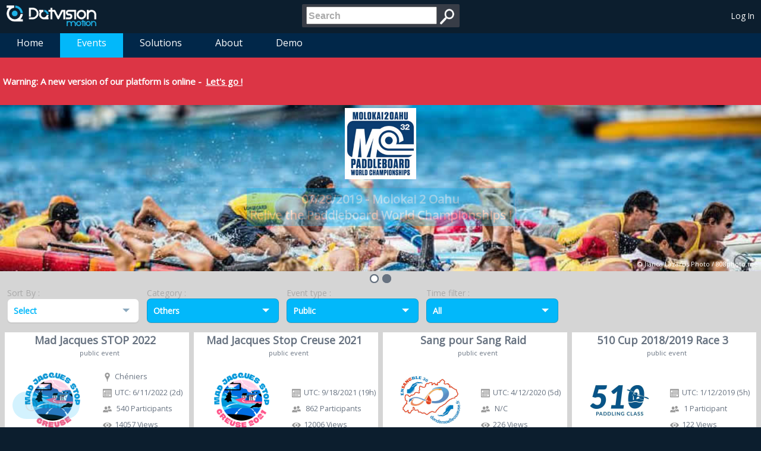

--- FILE ---
content_type: text/html; charset=utf-8
request_url: https://motion.dotvision.com/events?category=others&eventtype=public&datefilter=all
body_size: 11531
content:
<!DOCTYPE html>
<html>
<head prefix="og: http://ogp.me/ns# fb: http://ogp.me/ns/fb# fitness: http://ogp.me/ns/fitness# business: http://ogp.me/ns/business# profile: http://ogp.me/ns/profile#">
    <meta charset="utf-8" />
    <meta name="viewport" content="width=device-width" />

    <meta property="fb:app_id"          content="330432510395870" /> 
    <meta property="og:url"             content="https://motion.dotvision.com/events?category=others&amp;eventtype=public&amp;datefilter=all" /> 
    <meta property="og:type"            content="website" /> 
    <meta property="og:site_name"       content="DotVision Motion" />     
    <meta property="og:title"           content="DotVision Motion Events - DotVision Motion" />     
    <meta property="og:description"     content="Live Motion &amp; GPS solution for sporting events. Events" />
    
    <meta property="og:image"           content="https://mygeolive.blob.core.windows.net/mygeolive/portal/dotvision-motion-fb.jpg" />
    <meta property="og:image"           content="https://mygeolive.blob.core.windows.net/mygeolive/portal/dotvision-motion-logo.png" />

    <meta name="description"            content="Live Motion &amp; GPS solution for sporting events. Events" />
    <meta name="keywords"               content="mygeolive,geolive,live,sport,outdoor,gps,gsm,grps,satellite,spot,running,windsurf,tracker,balise,dotvision,ghost,motion,3g,4g,real,time,temps reel,direct,retransmission,event,evenement,geolocalisation,localisation,kitesurf,raid,aventure,rallye,ign" />
    <link rel="canonical" href="https://motion.dotvision.com/Events/Index" />

    <link href="/favicon.ico" rel="shortcut icon" type="image/x-icon" />
    <script>
        var imgError = function (image) {
            image.onerror = "";
            image.src = "/Images/mgl_no_img.png";
            return true;
        };
    </script>
        <script src="/Scripts/modernizr-2.8.3.js"></script>

            
    <link href="/Content/dropdown.css" rel="stylesheet"/>

    

            <title>DotVision Motion - Events</title>    
    <link href="/Content/menu.css" rel="stylesheet"/>

    <link href="/Content/site.css" rel="stylesheet"/>


    <!-- Start of dotvision-motion Zendesk Widget script -->
    <script>
/*<![CDATA[*/window.zEmbed||function(e,t){var n,o,d,i,s,a=[],r=document.createElement("iframe");window.zEmbed=function(){a.push(arguments)},window.zE=window.zE||window.zEmbed,r.src="javascript:false",r.title="",r.role="presentation",(r.frameElement||r).style.cssText="display: none",d=document.getElementsByTagName("script"),d=d[d.length-1],d.parentNode.insertBefore(r,d),i=r.contentWindow,s=i.document;try{o=s}catch(e){n=document.domain,r.src='javascript:var d=document.open();d.domain="'+n+'";void(0);',o=s}o.open()._l=function(){var e=this.createElement("script");n&&(this.domain=n),e.id="js-iframe-async",e.src="https://assets.zendesk.com/embeddable_framework/main.js",this.t=+new Date,this.zendeskHost="dotvision-motion.zendesk.com",this.zEQueue=a,this.body.appendChild(e)},o.write('<body onload="document._l();">'),o.close()}();
/*]]>*/</script>
    <!-- End of dotvision-motion Zendesk Widget script -->
</head>
<body>
    <header id="header" class="dackBlueBackground">
    <table>
        <tr>
            <td class="sideTD">
                <a id="logo" href="/"><img src="/Images/logo_blanc.png" alt="Home"/></a>
                <a id="logoMobile" href="/"><img src="/Images/logo_ball.png" alt="Home"/></a>
            </td>
            <td class="middleTD">
<form action="/Home/Search" method="post"><input id="query" name="query" placeholder="Search" title="Search" type="search" value="" /><input type="image" src="/Images/search.png" alt="Search" />
</form>            </td>
            <td class="sideTD alignRight" id="userPanel">
                
    <div class="responsiveDesktop">
        <a class="userName" href="/Home/Login?ReturnUrl=https%3A%2F%2Fmotion.dotvision.com%2Fevents%3Fcategory%3Dothers%26eventtype%3Dpublic%26datefilter%3Dall" id="loginLink">Log In</a>
    </div>
    <div class="responsiveMobile">
        <a href="/Home/Login?ReturnUrl=https%3A%2F%2Fmotion.dotvision.com%2Fevents%3Fcategory%3Dothers%26eventtype%3Dpublic%26datefilter%3Dall"><img width="36" height="36" src="/Images/mgl_login.png" /></a>
    </div>

            </td>
        </tr>
    </table>
</header>
    

<div style="overflow:auto; width:50px;">
</div>
<ul class="jetmenu blue">
    <li><a href="/">Home</a></li>    
    <li class="active"><a href="/Events">Events</a></li>
    <li>
        <a>Solutions</a>
        <ul class="dropdown bigJetmenu">
            <li><a href="/Solutions/Tracking">Tracking</a></li>
            <li><a href="/Solutions/Apps">Apps</a></li>
            <li><a href="/Solutions/ComingSoon">Coming soon</a></li>
        </ul>
    </li>
    
    
    
    <li>
        <a>About</a>
        <ul class="dropdown bigJetmenu">
            
            
            
            <li><a href="/About/Operator">WW Operator</a></li>
            <li><a href="https://help-motion.dotvision.com">Support</a></li>
            <li><a href="/About/Contact">Contact</a></li>
        </ul>
    </li>
    <li><a>Demo</a>
        <ul class="dropdown">
            <li><a href="http://live2.dotvision.com/live?guid=2ca9326b-e30d-4b74-8e9b-9f9166b2340a&amp;lang=en&amp;intro=true" target="_blank">Classic</a></li>
            <li><a href="http://live2.dotvision.com/live/virtualTour?guid=2ca9326b-e30d-4b74-8e9b-9f9166b2340a&amp;lang=en&amp;intro=false" target="_blank">3D</a></li>
            <li><a href="/Activities?eventId=1fb0d8ef-3a7f-4dae-8e3a-2501ebca594f&amp;deviceId=9570" target="_blank">Report</a></li>
        </ul>
    </li>
    <!-- 
        Show Admin Menu only if user can access admin
        <li class=""><a>Admin</a>
            <ul class="dropdown">               
            </ul>
        </li>
    -->
</ul>
    <div id="content" class="lightGrayBackground">


<div style="padding: 5px; font-size: 18px; background-color: #dc3545; margin-top: 0px;">
    <h5><b>Warning:</b> A new version of our platform is online - <a href="https://mymotion.dotvision.com/events" style="text-decoration: underline;">Let&#39;s go !</a></h5>
</div>

<div class="mgl-slider">    
                
                    <a href="/Events/Event/e98da6e2-40a0-4335-9f51-b7c2245bac4a" style="padding:0">
                
            <div id="slide2" class="mgl-slider-layer" style="display:none; background-image: url('https://mygeolive.blob.core.windows.net/mygeolive/portal/slider/images/molokai.jpg'); background-size: cover;background-repeat: no-repeat; position:relative; top: 0; left:0; height: 100%;">


                    
                        <div class="mgl-slider-caption" style="z-index:4; padding: 5px;text-align: center;">
                            <img src="https://mygeolive.blob.core.windows.net/mygeolive/portal/slider/images/m2ologo.jpg" width="120"/><br />
                            <div style="z-index:4; display: inline-block; background-color: #02B8FA;font-weight: bold;font-size: 20px;padding: 5px;margin-top: 11px;">07/28/2019 - Molokai 2 Oahu<br />Relive the Paddleboard World Championships !</div>
                        </div>             
                        <div class="copyright" style="z-index:4; display: block; position:absolute; bottom:0; right:0; text-align:right; font-size: 11px;padding: 5px;margin-top: -20px">&#169; Jianca Lazarus Photo / 808photo.me</div> 
                    
            </div> 
                    </a> 
                
                    <a href="/Events/Event/2acb3649-d190-4636-aef8-85b785d737a6" style="padding:0">
                
            <div id="slide3" class="mgl-slider-layer" style="display:none; background-image: url('https://mygeolive.blob.core.windows.net/mygeolive/portal/slider/images/rbe.jpg'); background-size: cover;background-repeat: no-repeat; position:relative; top: 0; left:0; height: 100%;">


                    
                        <div class="mgl-slider-caption" style="z-index:4; padding: 5px;text-align: center;">
                            <img src="https://mygeolive.blob.core.windows.net/clientbin/sessions/2acb3649d1904636aef885b785d737a6/Logo.jpg" width="120"/><br />
                            <div style="z-index:4; display: inline-block; background-color: #02B8FA;font-weight: bold;font-size: 20px;padding: 5px;margin-top: 11px;">07/06/2019 - Megeve<br />Relive the live GPS experience again !</div>
                        </div>             
                        <div class="copyright" style="z-index:4; display: block; position:absolute; bottom:0; right:0; text-align:right; font-size: 11px;padding: 5px;margin-top: -20px">&#169; Vincent Kronental / Red Bull Media Pool</div> 
                    
            </div> 
                    </a> 
</div> 
    <div class="mgl-slider-control"></div>




<div id="sortAndFilter" class="darkGrayColor">
    <table>
        <tr>
            <td>
                Sort By :                 
				<div id="dd1" class="wrapper-dropdown-3 " tabindex="1">
					<span>Select</span>
					<ul class="dropdown popup">
						    <li><a href="/events?sortorder=date&amp;category=others&amp;eventtype=public&amp;datefilter=all"><i class="icon-small"></i>Date</a></li>
						    <li><a href="/events?sortorder=name&amp;category=others&amp;eventtype=public&amp;datefilter=all"><i class="icon-small"></i>Name</a></li>
						    <li><a href="/events?sortorder=views&amp;category=others&amp;eventtype=public&amp;datefilter=all"><i class="icon-small"></i>Views</a></li>
					</ul>
				</div>
            </td>
            <td>  
                Category :              
				<div id="dd2" class="wrapper-dropdown-3 hasValue" tabindex="1">
					<span>Others</span>
					<ul class="dropdown popup">
						    <li><a href="/events?category=not%20used&amp;eventtype=public&amp;datefilter=all"><i class="icon-small"></i></a></li>
						    <li><a href="/events?category=watersports&amp;eventtype=public&amp;datefilter=all"><i class="icon-small"></i>Water Sports</a></li>
						    <li><a href="/events?category=wintersports&amp;eventtype=public&amp;datefilter=all"><i class="icon-small"></i>Winter Sports</a></li>
						    <li><a href="/events?category=motorsports&amp;eventtype=public&amp;datefilter=all"><i class="icon-small"></i>Motor Sports</a></li>
						    <li><a href="/events?category=trailrunning&amp;eventtype=public&amp;datefilter=all"><i class="icon-small"></i>Trail/Running</a></li>
						    <li><a href="/events?category=vttcycling&amp;eventtype=public&amp;datefilter=all"><i class="icon-small"></i>Cycling/Mountain Biking</a></li>
						    <li><a href="/events?category=raidadventures&amp;eventtype=public&amp;datefilter=all"><i class="icon-small"></i>Raids Adventures</a></li>
						    <li><a href="/events?category=others&amp;eventtype=public&amp;datefilter=all"><i class="icon-small"></i>Others</a></li>
						    <li><a href="/events?category=multisports&amp;eventtype=public&amp;datefilter=all"><i class="icon-small"></i>Multi-sports</a></li>
					</ul>
				</div>
            </td>
            <td>  
                Event type :       
				<div id="dd3" class="wrapper-dropdown-3 hasValue" tabindex="1">
					<span>Public</span>
					<ul class="dropdown popup">
						    <li><a href="/events?category=others&amp;eventtype=all&amp;datefilter=all"><i class="icon-small"></i>All</a></li>
						    <li><a href="/events?category=others&amp;eventtype=public&amp;datefilter=all"><i class="icon-small"></i>Public</a></li>
						    <li><a href="/events?category=others&amp;eventtype=featured&amp;datefilter=all"><i class="icon-small"></i>Featured</a></li>
					</ul>
				</div>
            </td>
            <td>  
                Time filter :       
				<div id="dd4" class="wrapper-dropdown-3 hasValue" tabindex="1">
					<span>All</span>
					<ul class="dropdown popup">
						    <li><a href="/events?category=others&amp;eventtype=public&amp;datefilter=all"><i class="icon-small"></i>All</a></li>
						    <li><a href="/events?category=others&amp;eventtype=public&amp;datefilter=lastmonth"><i class="icon-small"></i>Last month</a></li>
						    <li><a href="/events?category=others&amp;eventtype=public&amp;datefilter=sixmonth"><i class="icon-small"></i>Last 6 months</a></li>
						    <li><a href="/events?category=others&amp;eventtype=public&amp;datefilter=lastyear"><i class="icon-small"></i>Last year</a></li>
					</ul>
				</div>
            </td>
        </tr>
    </table>
</div>
<div class="filterResponsive">
    <table>
        <tr>
            <td>
                Sort By :                 
				<div id="dd1-r" class="wrapper-dropdown-3 " tabindex="1">
					<span>Select</span>
					<ul class="dropdown popup">
						    <li><a href="/events?sortorder=date&amp;category=others&amp;eventtype=public"><i class="icon-small"></i>Date</a></li>
						    <li><a href="/events?sortorder=name&amp;category=others&amp;eventtype=public"><i class="icon-small"></i>Name</a></li>
						    <li><a href="/events?sortorder=views&amp;category=others&amp;eventtype=public"><i class="icon-small"></i>Views</a></li>
					</ul>
				</div>
            </td>
        </tr>        
        <tr>
            <td>  
                Category :              
				<div id="dd2-r" class="wrapper-dropdown-3 hasValue" tabindex="1">
					<span>Others</span>
					<ul class="dropdown popup">
						    <li><a href="/events?category=not%20used&amp;eventtype=public"><i class="icon-small"></i></a></li>
						    <li><a href="/events?category=watersports&amp;eventtype=public"><i class="icon-small"></i>Water Sports</a></li>
						    <li><a href="/events?category=wintersports&amp;eventtype=public"><i class="icon-small"></i>Winter Sports</a></li>
						    <li><a href="/events?category=motorsports&amp;eventtype=public"><i class="icon-small"></i>Motor Sports</a></li>
						    <li><a href="/events?category=trailrunning&amp;eventtype=public"><i class="icon-small"></i>Trail/Running</a></li>
						    <li><a href="/events?category=vttcycling&amp;eventtype=public"><i class="icon-small"></i>Cycling/Mountain Biking</a></li>
						    <li><a href="/events?category=raidadventures&amp;eventtype=public"><i class="icon-small"></i>Raids Adventures</a></li>
						    <li><a href="/events?category=others&amp;eventtype=public"><i class="icon-small"></i>Others</a></li>
						    <li><a href="/events?category=multisports&amp;eventtype=public"><i class="icon-small"></i>Multi-sports</a></li>
					</ul>
				</div>
            </td>
        </tr>        
        <tr>
            <td>  
                Event type :       
				<div id="dd3-r" class="wrapper-dropdown-3 hasValue" tabindex="1">
					<span>Public</span>
					<ul class="dropdown popup">
						    <li><a href="/events?category=others&amp;eventtype=all"><i class="icon-small"></i>All</a></li>
						    <li><a href="/events?category=others&amp;eventtype=public"><i class="icon-small"></i>Public</a></li>
						    <li><a href="/events?category=others&amp;eventtype=featured"><i class="icon-small"></i>Featured</a></li>
					</ul>
				</div>
            </td>
        </tr>
        <tr>
            <td>  
                Time filter :       
				<div id="dd4-r" class="wrapper-dropdown-3 hasValue" tabindex="1">
					<span>All</span>
					<ul class="dropdown popup">
						    <li><a href="/events?category=others&amp;eventtype=public&amp;datefilter=All"><i class="icon-small"></i>All</a></li>
						    <li><a href="/events?category=others&amp;eventtype=public&amp;datefilter=Last%20month"><i class="icon-small"></i>Last month</a></li>
						    <li><a href="/events?category=others&amp;eventtype=public&amp;datefilter=Last%206%20months"><i class="icon-small"></i>Last 6 months</a></li>
						    <li><a href="/events?category=others&amp;eventtype=public&amp;datefilter=Last%20year"><i class="icon-small"></i>Last year</a></li>
					</ul>
				</div>
            </td>
        </tr>
    </table>
</div>


<div id="eventsList" class="MGLList">
        <div class="eventTile">
        <table class='MGLListElement EventListElement whiteBackground mediumGrayColor blueBackgroundHover whiteColorHover specialWhiteColorHover' itemscope itemtype="http://schema.org/SportsEvent">
    <tr>
        <td colspan='2' class='eventTitle mediumGrayColor specialWhiteColorHover'>
                <a class='mediumGrayColor specialWhiteColorHover' href='/Events/Event/83d7742c-a61f-4e6d-8217-6a1abd2866f1'><span itemprop="name">Mad Jacques STOP 2022</span></a>
        </td>
    </tr>                
    <tr>
        <td colspan='2' class='eventLegend'>public event</td>
    </tr>
<tr>
            <td rowspan='4' class='eventImg'><a class='mediumGrayColor whiteColorHover' href='/Events/Event/83d7742c-a61f-4e6d-8217-6a1abd2866f1'><img itemprop="image" src='https://mygeolive.blob.core.windows.net/clientbin/sessions/83d7742ca61f4e6d82176a1abd2866f1/Badge-MJS.png' onerror="imgError(this);" /></a></td>
        
            <td class='eventContent'>
                <img class='colorChange' src='/Images/place_g.png' /><span itemprop="location">Ch&#233;niers</span>
            </td>
    </tr>
    <tr>
        <td class='eventContent'>      
                <img class='colorChange' src='/Images/calendar_g.png'/><span>UTC: </span>6/11/2022 (2d)            <span itemprop="startDate" content="2022-06-11T04:00:00.0000000"></span>
                <span itemprop="endDate" content="2022-06-12T23:59:59.0000000"></span>
        </td>
    </tr>                

    <tr>
        <td class='eventContent'>
            <img class='colorChange' src='/Images/competitors_g.png' />
                540 Participants
        </td>
    </tr>

    <tr>
        <td class='eventContent'>
            <img class='colorChange' src='/Images/views_g.png' />14057 Views
        </td>
    </tr>
    <tr>
        <td colspan="2">
            <table class="actionRow">
                <tr>
                        <td class='actionCell specialBlueBackground'>
                            <div>
                                <b>
                                    <a class='specialBlueColor whiteColorHover linkEventName' href='http://live2.dotvision.com/live?guid=83d7742c-a61f-4e6d-8217-6a1abd2866f1&amp;lang=us&amp;intro=true' target="_blank">Replay</a>
                                </b>
                            </div>
                        </td>
                                                                <td class='actionCell specialBlueBackground'>
                            <div>
                                <b>
                                        <a class='specialBlueColor whiteColorHover' itemprop="url" href='/Events/Event/83d7742c-a61f-4e6d-8217-6a1abd2866f1'>Details</a>
                                </b>
                            </div>
                        </td>
                </tr>
            </table>
        </td>
    </tr>
</table>
    </div>
    <div class="eventTile">
        <table class='MGLListElement EventListElement whiteBackground mediumGrayColor blueBackgroundHover whiteColorHover specialWhiteColorHover' itemscope itemtype="http://schema.org/SportsEvent">
    <tr>
        <td colspan='2' class='eventTitle mediumGrayColor specialWhiteColorHover'>
                <a class='mediumGrayColor specialWhiteColorHover' href='/Events/Event/4e4a1107-24e6-4be1-82cf-aa68dc00407d'><span itemprop="name">Mad Jacques Stop Creuse 2021</span></a>
        </td>
    </tr>                
    <tr>
        <td colspan='2' class='eventLegend'>public event</td>
    </tr>
<tr>
            <td rowspan='4' class='eventImg'><a class='mediumGrayColor whiteColorHover' href='/Events/Event/4e4a1107-24e6-4be1-82cf-aa68dc00407d'><img itemprop="image" src='https://mygeolive.blob.core.windows.net/clientbin/sessions/4e4a110724e64be182cfaa68dc00407d/Logo.png' onerror="imgError(this);" /></a></td>
        
            <td class='emptyCell'> </td>
    </tr>
    <tr>
        <td class='eventContent'>      
                <img class='colorChange' src='/Images/calendar_g.png'/><span>UTC: </span>9/18/2021 (19h)            <span itemprop="startDate" content="2021-09-18T05:00:00.0000000"></span>
                <span itemprop="endDate" content="2021-09-18T23:59:59.0000000"></span>
        </td>
    </tr>                

    <tr>
        <td class='eventContent'>
            <img class='colorChange' src='/Images/competitors_g.png' />
                862 Participants
        </td>
    </tr>

    <tr>
        <td class='eventContent'>
            <img class='colorChange' src='/Images/views_g.png' />12006 Views
        </td>
    </tr>
    <tr>
        <td colspan="2">
            <table class="actionRow">
                <tr>
                        <td class='actionCell specialBlueBackground'>
                            <div>
                                <b>
                                    <a class='specialBlueColor whiteColorHover linkEventName' href='http://live2.dotvision.com/live?guid=4e4a1107-24e6-4be1-82cf-aa68dc00407d&amp;lang=us&amp;intro=true' target="_blank">Replay</a>
                                </b>
                            </div>
                        </td>
                                                                <td class='actionCell specialBlueBackground'>
                            <div>
                                <b>
                                        <a class='specialBlueColor whiteColorHover' itemprop="url" href='/Events/Event/4e4a1107-24e6-4be1-82cf-aa68dc00407d'>Details</a>
                                </b>
                            </div>
                        </td>
                </tr>
            </table>
        </td>
    </tr>
</table>
    </div>
    <div class="eventTile">
        <table class='MGLListElement EventListElement whiteBackground mediumGrayColor blueBackgroundHover whiteColorHover specialWhiteColorHover' itemscope itemtype="http://schema.org/SportsEvent">
    <tr>
        <td colspan='2' class='eventTitle mediumGrayColor specialWhiteColorHover'>
                <a class='mediumGrayColor specialWhiteColorHover' href='/Events/Event/b84ea2c6-ea81-4a2c-b605-6dd506a1fea4'><span itemprop="name">Sang pour Sang Raid</span></a>
        </td>
    </tr>                
    <tr>
        <td colspan='2' class='eventLegend'>public event</td>
    </tr>
<tr>
            <td rowspan='4' class='eventImg'><a class='mediumGrayColor whiteColorHover' href='/Events/Event/b84ea2c6-ea81-4a2c-b605-6dd506a1fea4'><img itemprop="image" src='https://mygeolive.blob.core.windows.net/clientbin/sessions/b84ea2c6ea814a2cb6056dd506a1fea4/g1548-34rougepng.jpg' onerror="imgError(this);" /></a></td>
        
            <td class='emptyCell'> </td>
    </tr>
    <tr>
        <td class='eventContent'>      
                <img class='colorChange' src='/Images/calendar_g.png'/><span>UTC: </span>4/12/2020 (5d)            <span itemprop="startDate" content="2020-04-12T06:00:00.0000000"></span>
                <span itemprop="endDate" content="2020-04-16T21:00:00.0000000"></span>
        </td>
    </tr>                

    <tr>
        <td class='eventContent'>
            <img class='colorChange' src='/Images/competitors_g.png' />
                N/C
        </td>
    </tr>

    <tr>
        <td class='eventContent'>
            <img class='colorChange' src='/Images/views_g.png' />226 Views
        </td>
    </tr>
    <tr>
        <td colspan="2">
            <table class="actionRow">
                <tr>
                        <td class='actionCell specialBlueBackground'>
                            <div>
                                <b>
                                    <a class='specialBlueColor whiteColorHover linkEventName' href='http://live2.dotvision.com/live?guid=b84ea2c6-ea81-4a2c-b605-6dd506a1fea4&amp;lang=us&amp;intro=true' target="_blank">Replay</a>
                                </b>
                            </div>
                        </td>
                                                                <td class='actionCell specialBlueBackground'>
                            <div>
                                <b>
                                        <a class='specialBlueColor whiteColorHover' itemprop="url" href='/Events/Event/b84ea2c6-ea81-4a2c-b605-6dd506a1fea4'>Details</a>
                                </b>
                            </div>
                        </td>
                </tr>
            </table>
        </td>
    </tr>
</table>
    </div>
    <div class="eventTile">
        <table class='MGLListElement EventListElement whiteBackground mediumGrayColor blueBackgroundHover whiteColorHover specialWhiteColorHover' itemscope itemtype="http://schema.org/SportsEvent">
    <tr>
        <td colspan='2' class='eventTitle mediumGrayColor specialWhiteColorHover'>
                <a class='mediumGrayColor specialWhiteColorHover' href='/Events/Event/4eb77ca0-b67f-4d2f-917f-a54fbc29d06c'><span itemprop="name">510 Cup 2018/2019 Race 3</span></a>
        </td>
    </tr>                
    <tr>
        <td colspan='2' class='eventLegend'>public event</td>
    </tr>
<tr>
            <td rowspan='4' class='eventImg'><a class='mediumGrayColor whiteColorHover' href='/Events/Event/4eb77ca0-b67f-4d2f-917f-a54fbc29d06c'><img itemprop="image" src='https://mygeolive.blob.core.windows.net/clientbin/sessions/4eb77ca0b67f4d2f917fa54fbc29d06c/27972898_1613162628777490_5828491596213716327_n[1].jpg' onerror="imgError(this);" /></a></td>
        
            <td class='emptyCell'> </td>
    </tr>
    <tr>
        <td class='eventContent'>      
                <img class='colorChange' src='/Images/calendar_g.png'/><span>UTC: </span>1/12/2019 (5h)            <span itemprop="startDate" content="2019-01-12T08:00:00.0000000"></span>
                <span itemprop="endDate" content="2019-01-12T13:00:00.0000000"></span>
        </td>
    </tr>                

    <tr>
        <td class='eventContent'>
            <img class='colorChange' src='/Images/competitors_g.png' />
                1 Participant
        </td>
    </tr>

    <tr>
        <td class='eventContent'>
            <img class='colorChange' src='/Images/views_g.png' />122 Views
        </td>
    </tr>
    <tr>
        <td colspan="2">
            <table class="actionRow">
                <tr>
                        <td class='actionCell specialBlueBackground'>
                            <div>
                                <b>
                                    <a class='specialBlueColor whiteColorHover linkEventName' href='http://live2.dotvision.com/live?guid=4eb77ca0-b67f-4d2f-917f-a54fbc29d06c&amp;lang=us&amp;intro=true' target="_blank">Replay</a>
                                </b>
                            </div>
                        </td>
                                                                <td class='actionCell specialBlueBackground'>
                            <div>
                                <b>
                                        <a class='specialBlueColor whiteColorHover' itemprop="url" href='/Events/Event/4eb77ca0-b67f-4d2f-917f-a54fbc29d06c'>Details</a>
                                </b>
                            </div>
                        </td>
                </tr>
            </table>
        </td>
    </tr>
</table>
    </div>
    <div class="eventTile">
        <table class='MGLListElement EventListElement whiteBackground mediumGrayColor blueBackgroundHover whiteColorHover specialWhiteColorHover' itemscope itemtype="http://schema.org/SportsEvent">
    <tr>
        <td colspan='2' class='eventTitle mediumGrayColor specialWhiteColorHover'>
                <a class='mediumGrayColor specialWhiteColorHover' href='/Events/Event/f7c366e1-f6c7-4c32-af21-841cf48b031e'><span itemprop="name">Trail Arclusaz @6000D</span></a>
        </td>
    </tr>                
    <tr>
        <td colspan='2' class='eventLegend'>public event</td>
    </tr>
<tr>
            <td rowspan='4' class='eventImg'><a class='mediumGrayColor whiteColorHover' href='/Events/Event/f7c366e1-f6c7-4c32-af21-841cf48b031e'><img itemprop="image" src='https://mygeolive.blob.core.windows.net/mygeolive/mgl-logo-blanc2.png' onerror="imgError(this);" /></a></td>
        
            <td class='eventContent'>
                <img class='colorChange' src='/Images/place_g.png' /><span itemprop="location">Saint-Pierre-d&#39;Albigny</span>
            </td>
    </tr>
    <tr>
        <td class='eventContent'>      
                <img class='colorChange' src='/Images/calendar_g.png'/><span>UTC: </span>11/18/2018 (6h)            <span itemprop="startDate" content="2018-11-18T09:30:00.0000000"></span>
                <span itemprop="endDate" content="2018-11-18T15:30:00.0000000"></span>
        </td>
    </tr>                

    <tr>
        <td class='eventContent'>
            <img class='colorChange' src='/Images/competitors_g.png' />
                1 Participant
        </td>
    </tr>

    <tr>
        <td class='eventContent'>
            <img class='colorChange' src='/Images/views_g.png' />196 Views
        </td>
    </tr>
    <tr>
        <td colspan="2">
            <table class="actionRow">
                <tr>
                        <td class='actionCell specialBlueBackground'>
                            <div>
                                <b>
                                    <a class='specialBlueColor whiteColorHover linkEventName' href='http://live2.dotvision.com/live?guid=f7c366e1-f6c7-4c32-af21-841cf48b031e&amp;lang=us&amp;intro=true' target="_blank">Replay</a>
                                </b>
                            </div>
                        </td>
                                                                <td class='actionCell specialBlueBackground'>
                            <div>
                                <b>
                                        <a class='specialBlueColor whiteColorHover' itemprop="url" href='/Events/Event/f7c366e1-f6c7-4c32-af21-841cf48b031e'>Details</a>
                                </b>
                            </div>
                        </td>
                </tr>
            </table>
        </td>
    </tr>
</table>
    </div>
    <div class="eventTile">
        <table class='MGLListElement EventListElement whiteBackground mediumGrayColor blueBackgroundHover whiteColorHover specialWhiteColorHover' itemscope itemtype="http://schema.org/SportsEvent">
    <tr>
        <td colspan='2' class='eventTitle mediumGrayColor specialWhiteColorHover'>
                <a class='mediumGrayColor specialWhiteColorHover' href='/Events/Event/d22c490c-c3fd-4b7f-b712-0cc19db52e19'><span itemprop="name">Oxfam WinterTrail 2018</span></a>
        </td>
    </tr>                
    <tr>
        <td colspan='2' class='eventLegend'>public event</td>
    </tr>
<tr>
            <td rowspan='4' class='eventImg'><a class='mediumGrayColor whiteColorHover' href='/Events/Event/d22c490c-c3fd-4b7f-b712-0cc19db52e19'><img itemprop="image" src='https://mygeolive.blob.core.windows.net/clientbin/sessions/d22c490cc3fd4b7fb7120cc19db52e19/Logo.jpg' onerror="imgError(this);" /></a></td>
        
            <td class='emptyCell'> </td>
    </tr>
    <tr>
        <td class='eventContent'>      
                <img class='colorChange' src='/Images/calendar_g.png'/><span>UTC: </span>3/10/2018 (1d)            <span itemprop="startDate" content="2018-03-10T07:30:00.0000000"></span>
                <span itemprop="endDate" content="2018-03-11T18:00:00.0000000"></span>
        </td>
    </tr>                

    <tr>
        <td class='eventContent'>
            <img class='colorChange' src='/Images/competitors_g.png' />
                111 Participants
        </td>
    </tr>

    <tr>
        <td class='eventContent'>
            <img class='colorChange' src='/Images/views_g.png' />20646 Views
        </td>
    </tr>
    <tr>
        <td colspan="2">
            <table class="actionRow">
                <tr>
                        <td class='actionCell specialBlueBackground'>
                            <div>
                                <b>
                                    <a class='specialBlueColor whiteColorHover linkEventName' href='http://live2.dotvision.com/live?guid=d22c490c-c3fd-4b7f-b712-0cc19db52e19&amp;lang=us&amp;intro=true' target="_blank">Replay</a>
                                </b>
                            </div>
                        </td>
                                                                <td class='actionCell specialBlueBackground'>
                            <div>
                                <b>
                                        <a class='specialBlueColor whiteColorHover' itemprop="url" href='/Events/Event/d22c490c-c3fd-4b7f-b712-0cc19db52e19'>Details</a>
                                </b>
                            </div>
                        </td>
                </tr>
            </table>
        </td>
    </tr>
</table>
    </div>
    <div class="eventTile">
        <table class='MGLListElement EventListElement whiteBackground mediumGrayColor blueBackgroundHover whiteColorHover specialWhiteColorHover' itemscope itemtype="http://schema.org/SportsEvent">
    <tr>
        <td colspan='2' class='eventTitle mediumGrayColor specialWhiteColorHover'>
                <a class='mediumGrayColor specialWhiteColorHover' href='/Events/Event/d1e8be78-311d-4403-86b3-4ba57a0545ae'><span itemprop="name">Vercors Quest 300 - J4 2018</span></a>
        </td>
    </tr>                
    <tr>
        <td colspan='2' class='eventLegend'>public event</td>
    </tr>
<tr>
            <td rowspan='4' class='eventImg'><a class='mediumGrayColor whiteColorHover' href='/Events/Event/d1e8be78-311d-4403-86b3-4ba57a0545ae'><img itemprop="image" src='https://mygeolive.blob.core.windows.net/clientbin/sessions/d1e8be78311d440386b34ba57a0545ae/Logo.jpg' onerror="imgError(this);" /></a></td>
        
            <td class='eventContent'>
                <img class='colorChange' src='/Images/place_g.png' /><span itemprop="location">Font d&#39;Urle</span>
            </td>
    </tr>
    <tr>
        <td class='eventContent'>      
                <img class='colorChange' src='/Images/calendar_g.png'/><span>UTC: </span>2/4/2018 (14h)            <span itemprop="startDate" content="2018-02-04T05:30:00.0000000"></span>
                <span itemprop="endDate" content="2018-02-04T19:00:00.0000000"></span>
        </td>
    </tr>                

    <tr>
        <td class='eventContent'>
            <img class='colorChange' src='/Images/competitors_g.png' />
                6 Participants
        </td>
    </tr>

    <tr>
        <td class='eventContent'>
            <img class='colorChange' src='/Images/views_g.png' />533 Views
        </td>
    </tr>
    <tr>
        <td colspan="2">
            <table class="actionRow">
                <tr>
                        <td class='actionCell specialBlueBackground'>
                            <div>
                                <b>
                                    <a class='specialBlueColor whiteColorHover linkEventName' href='http://live2.dotvision.com/live?guid=d1e8be78-311d-4403-86b3-4ba57a0545ae&amp;lang=us&amp;intro=true' target="_blank">Replay</a>
                                </b>
                            </div>
                        </td>
                                                                <td class='actionCell specialBlueBackground'>
                            <div>
                                <b>
                                        <a class='specialBlueColor whiteColorHover' itemprop="url" href='/Events/Event/d1e8be78-311d-4403-86b3-4ba57a0545ae'>Details</a>
                                </b>
                            </div>
                        </td>
                </tr>
            </table>
        </td>
    </tr>
</table>
    </div>
    <div class="eventTile">
        <table class='MGLListElement EventListElement whiteBackground mediumGrayColor blueBackgroundHover whiteColorHover specialWhiteColorHover' itemscope itemtype="http://schema.org/SportsEvent">
    <tr>
        <td colspan='2' class='eventTitle mediumGrayColor specialWhiteColorHover'>
                <a class='mediumGrayColor specialWhiteColorHover' href='/Events/Event/72a51f6a-9646-4649-8d70-897174014aeb'><span itemprop="name">Vercors Quest 300 - J3 2018</span></a>
        </td>
    </tr>                
    <tr>
        <td colspan='2' class='eventLegend'>public event</td>
    </tr>
<tr>
            <td rowspan='4' class='eventImg'><a class='mediumGrayColor whiteColorHover' href='/Events/Event/72a51f6a-9646-4649-8d70-897174014aeb'><img itemprop="image" src='https://mygeolive.blob.core.windows.net/clientbin/sessions/72a51f6a964646498d70897174014aeb/Logo.jpg' onerror="imgError(this);" /></a></td>
        
            <td class='eventContent'>
                <img class='colorChange' src='/Images/place_g.png' /><span itemprop="location">Font d&#39;Urle</span>
            </td>
    </tr>
    <tr>
        <td class='eventContent'>      
                <img class='colorChange' src='/Images/calendar_g.png'/><span>UTC: </span>2/3/2018 (14h)            <span itemprop="startDate" content="2018-02-03T08:00:00.0000000"></span>
                <span itemprop="endDate" content="2018-02-03T22:00:00.0000000"></span>
        </td>
    </tr>                

    <tr>
        <td class='eventContent'>
            <img class='colorChange' src='/Images/competitors_g.png' />
                6 Participants
        </td>
    </tr>

    <tr>
        <td class='eventContent'>
            <img class='colorChange' src='/Images/views_g.png' />553 Views
        </td>
    </tr>
    <tr>
        <td colspan="2">
            <table class="actionRow">
                <tr>
                        <td class='actionCell specialBlueBackground'>
                            <div>
                                <b>
                                    <a class='specialBlueColor whiteColorHover linkEventName' href='http://live2.dotvision.com/live?guid=72a51f6a-9646-4649-8d70-897174014aeb&amp;lang=us&amp;intro=true' target="_blank">Replay</a>
                                </b>
                            </div>
                        </td>
                                                                <td class='actionCell specialBlueBackground'>
                            <div>
                                <b>
                                        <a class='specialBlueColor whiteColorHover' itemprop="url" href='/Events/Event/72a51f6a-9646-4649-8d70-897174014aeb'>Details</a>
                                </b>
                            </div>
                        </td>
                </tr>
            </table>
        </td>
    </tr>
</table>
    </div>
    <div class="eventTile">
        <table class='MGLListElement EventListElement whiteBackground mediumGrayColor blueBackgroundHover whiteColorHover specialWhiteColorHover' itemscope itemtype="http://schema.org/SportsEvent">
    <tr>
        <td colspan='2' class='eventTitle mediumGrayColor specialWhiteColorHover'>
                <a class='mediumGrayColor specialWhiteColorHover' href='/Events/Event/22fe5a77-0e53-4fb2-83bc-34c1d2d5f905'><span itemprop="name">Vercors Quest 300 - J2 2018</span></a>
        </td>
    </tr>                
    <tr>
        <td colspan='2' class='eventLegend'>public event</td>
    </tr>
<tr>
            <td rowspan='4' class='eventImg'><a class='mediumGrayColor whiteColorHover' href='/Events/Event/22fe5a77-0e53-4fb2-83bc-34c1d2d5f905'><img itemprop="image" src='https://mygeolive.blob.core.windows.net/clientbin/sessions/22fe5a770e534fb283bc34c1d2d5f905/Logo.jpg' onerror="imgError(this);" /></a></td>
        
            <td class='eventContent'>
                <img class='colorChange' src='/Images/place_g.png' /><span itemprop="location">Font d&#39;Urle</span>
            </td>
    </tr>
    <tr>
        <td class='eventContent'>      
                <img class='colorChange' src='/Images/calendar_g.png'/><span>UTC: </span>2/2/2018 (12h)            <span itemprop="startDate" content="2018-02-02T11:45:00.0000000"></span>
                <span itemprop="endDate" content="2018-02-02T23:59:00.0000000"></span>
        </td>
    </tr>                

    <tr>
        <td class='eventContent'>
            <img class='colorChange' src='/Images/competitors_g.png' />
                6 Participants
        </td>
    </tr>

    <tr>
        <td class='eventContent'>
            <img class='colorChange' src='/Images/views_g.png' />548 Views
        </td>
    </tr>
    <tr>
        <td colspan="2">
            <table class="actionRow">
                <tr>
                        <td class='actionCell specialBlueBackground'>
                            <div>
                                <b>
                                    <a class='specialBlueColor whiteColorHover linkEventName' href='http://live2.dotvision.com/live?guid=22fe5a77-0e53-4fb2-83bc-34c1d2d5f905&amp;lang=us&amp;intro=true' target="_blank">Replay</a>
                                </b>
                            </div>
                        </td>
                                                                <td class='actionCell specialBlueBackground'>
                            <div>
                                <b>
                                        <a class='specialBlueColor whiteColorHover' itemprop="url" href='/Events/Event/22fe5a77-0e53-4fb2-83bc-34c1d2d5f905'>Details</a>
                                </b>
                            </div>
                        </td>
                </tr>
            </table>
        </td>
    </tr>
</table>
    </div>
    <div class="eventTile">
        <table class='MGLListElement EventListElement whiteBackground mediumGrayColor blueBackgroundHover whiteColorHover specialWhiteColorHover' itemscope itemtype="http://schema.org/SportsEvent">
    <tr>
        <td colspan='2' class='eventTitle mediumGrayColor specialWhiteColorHover'>
                <a class='mediumGrayColor specialWhiteColorHover' href='/Events/Event/059b2525-3caf-4886-9321-b5c21e4aed34'><span itemprop="name">Vercors Quest 300 - J1 2018</span></a>
        </td>
    </tr>                
    <tr>
        <td colspan='2' class='eventLegend'>public event</td>
    </tr>
<tr>
            <td rowspan='4' class='eventImg'><a class='mediumGrayColor whiteColorHover' href='/Events/Event/059b2525-3caf-4886-9321-b5c21e4aed34'><img itemprop="image" src='https://mygeolive.blob.core.windows.net/clientbin/sessions/059b25253caf48869321b5c21e4aed34/Logo.jpg' onerror="imgError(this);" /></a></td>
        
            <td class='eventContent'>
                <img class='colorChange' src='/Images/place_g.png' /><span itemprop="location">Font d&#39;Urle</span>
            </td>
    </tr>
    <tr>
        <td class='eventContent'>      
                <img class='colorChange' src='/Images/calendar_g.png'/><span>UTC: </span>2/1/2018 (12h)            <span itemprop="startDate" content="2018-02-01T11:40:00.0000000"></span>
                <span itemprop="endDate" content="2018-02-02T00:01:00.0000000"></span>
        </td>
    </tr>                

    <tr>
        <td class='eventContent'>
            <img class='colorChange' src='/Images/competitors_g.png' />
                6 Participants
        </td>
    </tr>

    <tr>
        <td class='eventContent'>
            <img class='colorChange' src='/Images/views_g.png' />1180 Views
        </td>
    </tr>
    <tr>
        <td colspan="2">
            <table class="actionRow">
                <tr>
                        <td class='actionCell specialBlueBackground'>
                            <div>
                                <b>
                                    <a class='specialBlueColor whiteColorHover linkEventName' href='http://live2.dotvision.com/live?guid=059b2525-3caf-4886-9321-b5c21e4aed34&amp;lang=us&amp;intro=true' target="_blank">Replay</a>
                                </b>
                            </div>
                        </td>
                                                                <td class='actionCell specialBlueBackground'>
                            <div>
                                <b>
                                        <a class='specialBlueColor whiteColorHover' itemprop="url" href='/Events/Event/059b2525-3caf-4886-9321-b5c21e4aed34'>Details</a>
                                </b>
                            </div>
                        </td>
                </tr>
            </table>
        </td>
    </tr>
</table>
    </div>
    <div class="eventTile">
        <table class='MGLListElement EventListElement whiteBackground mediumGrayColor blueBackgroundHover whiteColorHover specialWhiteColorHover' itemscope itemtype="http://schema.org/SportsEvent">
    <tr>
        <td colspan='2' class='eventTitle mediumGrayColor specialWhiteColorHover'>
                <a class='mediumGrayColor specialWhiteColorHover' href='/Events/Event/896f9aae-5b33-4a68-be4d-2eddc4c0d5ee'><span itemprop="name">Raid Auvergne Anjou</span></a>
        </td>
    </tr>                
    <tr>
        <td colspan='2' class='eventLegend'>public event</td>
    </tr>
<tr>
            <td rowspan='4' class='eventImg'><a class='mediumGrayColor whiteColorHover' href='/Events/Event/896f9aae-5b33-4a68-be4d-2eddc4c0d5ee'><img itemprop="image" src='https://mygeolive.blob.core.windows.net/clientbin/sessions/896f9aae5b334a68be4d2eddc4c0d5ee/19884020_1324021577714923_6565092699587818789_n[1].jpg' onerror="imgError(this);" /></a></td>
        
            <td class='emptyCell'> </td>
    </tr>
    <tr>
        <td class='eventContent'>      
                <img class='colorChange' src='/Images/calendar_g.png'/><span>UTC: </span>10/5/2017 (3d)            <span itemprop="startDate" content="2017-10-05T16:00:00.0000000"></span>
                <span itemprop="endDate" content="2017-10-08T20:00:00.0000000"></span>
        </td>
    </tr>                

    <tr>
        <td class='eventContent'>
            <img class='colorChange' src='/Images/competitors_g.png' />
                5 Participants
        </td>
    </tr>

    <tr>
        <td class='eventContent'>
            <img class='colorChange' src='/Images/views_g.png' />1523 Views
        </td>
    </tr>
    <tr>
        <td colspan="2">
            <table class="actionRow">
                <tr>
                        <td class='actionCell specialBlueBackground'>
                            <div>
                                <b>
                                    <a class='specialBlueColor whiteColorHover linkEventName' href='http://live2.dotvision.com/live?guid=896f9aae-5b33-4a68-be4d-2eddc4c0d5ee&amp;lang=us&amp;intro=true' target="_blank">Replay</a>
                                </b>
                            </div>
                        </td>
                                                                <td class='actionCell specialBlueBackground'>
                            <div>
                                <b>
                                        <a class='specialBlueColor whiteColorHover' itemprop="url" href='/Events/Event/896f9aae-5b33-4a68-be4d-2eddc4c0d5ee'>Details</a>
                                </b>
                            </div>
                        </td>
                </tr>
            </table>
        </td>
    </tr>
</table>
    </div>
    <div class="eventTile">
        <table class='MGLListElement EventListElement whiteBackground mediumGrayColor blueBackgroundHover whiteColorHover specialWhiteColorHover' itemscope itemtype="http://schema.org/SportsEvent">
    <tr>
        <td colspan='2' class='eventTitle mediumGrayColor specialWhiteColorHover'>
                <a class='mediumGrayColor specialWhiteColorHover' href='/Events/Event/4d888aa5-7d1d-4cb7-a038-9ae38fd5544a'><span itemprop="name">OXFAM WinterTrail 2017</span></a>
        </td>
    </tr>                
    <tr>
        <td colspan='2' class='eventLegend'>public event</td>
    </tr>
<tr>
            <td rowspan='4' class='eventImg'><a class='mediumGrayColor whiteColorHover' href='/Events/Event/4d888aa5-7d1d-4cb7-a038-9ae38fd5544a'><img itemprop="image" src='https://mygeolive.blob.core.windows.net/clientbin/sessions/4d888aa57d1d4cb7a0389ae38fd5544a/Logo_Wintertrail[1].png' onerror="imgError(this);" /></a></td>
        
            <td class='emptyCell'> </td>
    </tr>
    <tr>
        <td class='eventContent'>      
                <img class='colorChange' src='/Images/calendar_g.png'/><span>UTC: </span>3/4/2017 (1d)            <span itemprop="startDate" content="2017-03-04T07:15:00.0000000"></span>
                <span itemprop="endDate" content="2017-03-05T18:00:00.0000000"></span>
        </td>
    </tr>                

    <tr>
        <td class='eventContent'>
            <img class='colorChange' src='/Images/competitors_g.png' />
                112 Participants
        </td>
    </tr>

    <tr>
        <td class='eventContent'>
            <img class='colorChange' src='/Images/views_g.png' />15503 Views
        </td>
    </tr>
    <tr>
        <td colspan="2">
            <table class="actionRow">
                <tr>
                        <td class='actionCell specialBlueBackground'>
                            <div>
                                <b>
                                    <a class='specialBlueColor whiteColorHover linkEventName' href='http://live2.dotvision.com/live?guid=4d888aa5-7d1d-4cb7-a038-9ae38fd5544a&amp;lang=us&amp;intro=true' target="_blank">Replay</a>
                                </b>
                            </div>
                        </td>
                                                                <td class='actionCell specialBlueBackground'>
                            <div>
                                <b>
                                        <a class='specialBlueColor whiteColorHover' itemprop="url" href='/Events/Event/4d888aa5-7d1d-4cb7-a038-9ae38fd5544a'>Details</a>
                                </b>
                            </div>
                        </td>
                </tr>
            </table>
        </td>
    </tr>
</table>
    </div>
    <div class="eventTile">
        <table class='MGLListElement EventListElement whiteBackground mediumGrayColor blueBackgroundHover whiteColorHover specialWhiteColorHover' itemscope itemtype="http://schema.org/SportsEvent">
    <tr>
        <td colspan='2' class='eventTitle mediumGrayColor specialWhiteColorHover'>
                <a class='mediumGrayColor specialWhiteColorHover' href='/Events/Event/b5701197-a4ff-401b-b26f-482b4c988834'><span itemprop="name">Transjurassienne + Transju&#39;Marathon + Trans25FT</span></a>
        </td>
    </tr>                
    <tr>
        <td colspan='2' class='eventLegend'>public event</td>
    </tr>
<tr>
            <td rowspan='4' class='eventImg'><a class='mediumGrayColor whiteColorHover' href='/Events/Event/b5701197-a4ff-401b-b26f-482b4c988834'><img itemprop="image" src='https://mygeolive.blob.core.windows.net/clientbin/sessions/b5701197a4ff401bb26f482b4c988834/TransJu_ 150x150px.jpg' onerror="imgError(this);" /></a></td>
        
            <td class='eventContent'>
                <img class='colorChange' src='/Images/place_g.png' /><span itemprop="location">Pr&#233;manon</span>
            </td>
    </tr>
    <tr>
        <td class='eventContent'>      
                <img class='colorChange' src='/Images/calendar_g.png'/><span>UTC: </span>2/12/2017 (9h)            <span itemprop="startDate" content="2017-02-12T08:45:00.0000000"></span>
                <span itemprop="endDate" content="2017-02-12T18:00:00.0000000"></span>
        </td>
    </tr>                

    <tr>
        <td class='eventContent'>
            <img class='colorChange' src='/Images/competitors_g.png' />
                25 Participants
        </td>
    </tr>

    <tr>
        <td class='eventContent'>
            <img class='colorChange' src='/Images/views_g.png' />1090 Views
        </td>
    </tr>
    <tr>
        <td colspan="2">
            <table class="actionRow">
                <tr>
                        <td class='actionCell specialBlueBackground'>
                            <div>
                                <b>
                                    <a class='specialBlueColor whiteColorHover linkEventName' href='http://live2.dotvision.com/live?guid=b5701197-a4ff-401b-b26f-482b4c988834&amp;lang=us&amp;intro=true' target="_blank">Replay</a>
                                </b>
                            </div>
                        </td>
                                                                <td class='actionCell specialBlueBackground'>
                            <div>
                                <b>
                                        <a class='specialBlueColor whiteColorHover' itemprop="url" href='/Events/Event/b5701197-a4ff-401b-b26f-482b4c988834'>Details</a>
                                </b>
                            </div>
                        </td>
                </tr>
            </table>
        </td>
    </tr>
</table>
    </div>
    <div class="eventTile">
        <table class='MGLListElement EventListElement whiteBackground mediumGrayColor blueBackgroundHover whiteColorHover specialWhiteColorHover' itemscope itemtype="http://schema.org/SportsEvent">
    <tr>
        <td colspan='2' class='eventTitle mediumGrayColor specialWhiteColorHover'>
                <a class='mediumGrayColor specialWhiteColorHover' href='/Events/Event/e52408fc-dbbc-4f0c-8583-ecd0aead31ea'><span itemprop="name">Be-i_Demo_002</span></a>
        </td>
    </tr>                
    <tr>
        <td colspan='2' class='eventLegend'>public event</td>
    </tr>
<tr>
            <td rowspan='4' class='eventImg'><a class='mediumGrayColor whiteColorHover' href='/Events/Event/e52408fc-dbbc-4f0c-8583-ecd0aead31ea'><img itemprop="image" src='https://mygeolive.blob.core.windows.net/mygeolive/mgl-logo-blanc2.png' onerror="imgError(this);" /></a></td>
        
            <td class='eventContent'>
                <img class='colorChange' src='/Images/place_g.png' /><span itemprop="location">JAPAN</span>
            </td>
    </tr>
    <tr>
        <td class='eventContent'>      
                <img class='colorChange' src='/Images/calendar_g.png'/><span>UTC: </span>1/1/2017            <span itemprop="startDate" content="2017-01-01T00:00:00.0000000"></span>
                <span itemprop="endDate" content="2017-12-31T23:59:59.0000000"></span>
        </td>
    </tr>                

    <tr>
        <td class='eventContent'>
            <img class='colorChange' src='/Images/competitors_g.png' />
                2 Participants
        </td>
    </tr>

    <tr>
        <td class='eventContent'>
            <img class='colorChange' src='/Images/views_g.png' />138 Views
        </td>
    </tr>
    <tr>
        <td colspan="2">
            <table class="actionRow">
                <tr>
                        <td class='actionCell specialBlueBackground'>
                            <div>
                                <b>
                                    <a class='specialBlueColor whiteColorHover linkEventName' href='http://live2.dotvision.com/live?guid=e52408fc-dbbc-4f0c-8583-ecd0aead31ea&amp;lang=us&amp;intro=true' target="_blank">Replay</a>
                                </b>
                            </div>
                        </td>
                                                                <td class='actionCell specialBlueBackground'>
                            <div>
                                <b>
                                        <a class='specialBlueColor whiteColorHover' itemprop="url" href='/Events/Event/e52408fc-dbbc-4f0c-8583-ecd0aead31ea'>Details</a>
                                </b>
                            </div>
                        </td>
                </tr>
            </table>
        </td>
    </tr>
</table>
    </div>
    <div class="eventTile">
        <table class='MGLListElement EventListElement whiteBackground mediumGrayColor blueBackgroundHover whiteColorHover specialWhiteColorHover' itemscope itemtype="http://schema.org/SportsEvent">
    <tr>
        <td colspan='2' class='eventTitle mediumGrayColor specialWhiteColorHover'>
                <a class='mediumGrayColor specialWhiteColorHover' href='/Events/Event/feb32aee-eeca-428a-a039-5062510729dc'><span itemprop="name">Chevauch&#233;e pour le Climat</span></a>
        </td>
    </tr>                
    <tr>
        <td colspan='2' class='eventLegend'>public event</td>
    </tr>
<tr>
            <td rowspan='4' class='eventImg'><a class='mediumGrayColor whiteColorHover' href='/Events/Event/feb32aee-eeca-428a-a039-5062510729dc'><img itemprop="image" src='https://mygeolive.blob.core.windows.net/clientbin/sessions/feb32aeeeeca428aa0395062510729dc/logo.png' onerror="imgError(this);" /></a></td>
        
            <td class='eventContent'>
                <img class='colorChange' src='/Images/place_g.png' /><span itemprop="location">France</span>
            </td>
    </tr>
    <tr>
        <td class='eventContent'>      
                <img class='colorChange' src='/Images/calendar_g.png'/><span>UTC: </span>10/12/2015            <span itemprop="startDate" content="2015-10-12T14:00:00.0000000"></span>
                <span itemprop="endDate" content="2015-11-30T20:09:54.0000000"></span>
        </td>
    </tr>                

    <tr>
        <td class='eventContent'>
            <img class='colorChange' src='/Images/competitors_g.png' />
                1 Participant
        </td>
    </tr>

    <tr>
        <td class='eventContent'>
            <img class='colorChange' src='/Images/views_g.png' />1709 Views
        </td>
    </tr>
    <tr>
        <td colspan="2">
            <table class="actionRow">
                <tr>
                        <td class='actionCell specialBlueBackground'>
                            <div>
                                <b>
                                    <a class='specialBlueColor whiteColorHover linkEventName' href='http://live2.dotvision.com/live?guid=feb32aee-eeca-428a-a039-5062510729dc&amp;lang=us&amp;intro=true' target="_blank">Replay</a>
                                </b>
                            </div>
                        </td>
                                                                <td class='actionCell specialBlueBackground'>
                            <div>
                                <b>
                                        <a class='specialBlueColor whiteColorHover' itemprop="url" href='/Events/Event/feb32aee-eeca-428a-a039-5062510729dc'>Details</a>
                                </b>
                            </div>
                        </td>
                </tr>
            </table>
        </td>
    </tr>
</table>
    </div>
    <div class="eventTile">
        <table class='MGLListElement EventListElement whiteBackground mediumGrayColor blueBackgroundHover whiteColorHover specialWhiteColorHover' itemscope itemtype="http://schema.org/SportsEvent">
    <tr>
        <td colspan='2' class='eventTitle mediumGrayColor specialWhiteColorHover'>
                <a class='mediumGrayColor specialWhiteColorHover' href='/Events/Event/ede0ce51-3af2-4e49-b8a6-990a828057d8'><span itemprop="name">Pandathlon</span></a>
        </td>
    </tr>                
    <tr>
        <td colspan='2' class='eventLegend'>public event</td>
    </tr>
<tr>
            <td rowspan='4' class='eventImg'><a class='mediumGrayColor whiteColorHover' href='/Events/Event/ede0ce51-3af2-4e49-b8a6-990a828057d8'><img itemprop="image" src='https://mygeolive.blob.core.windows.net/clientbin/sessions/ede0ce513af24e49b8a6990a828057d8/WWF.jpg' onerror="imgError(this);" /></a></td>
        
            <td class='eventContent'>
                <img class='colorChange' src='/Images/place_g.png' /><span itemprop="location">Saint Gervais</span>
            </td>
    </tr>
    <tr>
        <td class='eventContent'>      
                <img class='colorChange' src='/Images/calendar_g.png'/><span>UTC: </span>6/29/2014 (12h)            <span itemprop="startDate" content="2014-06-29T05:00:00.0000000"></span>
                <span itemprop="endDate" content="2014-06-29T17:00:00.0000000"></span>
        </td>
    </tr>                

    <tr>
        <td class='eventContent'>
            <img class='colorChange' src='/Images/competitors_g.png' />
                5 Participants
        </td>
    </tr>

    <tr>
        <td class='eventContent'>
            <img class='colorChange' src='/Images/views_g.png' />5082 Views
        </td>
    </tr>
    <tr>
        <td colspan="2">
            <table class="actionRow">
                <tr>
                        <td class='actionCell specialBlueBackground'>
                            <div>
                                <b>
                                    <a class='specialBlueColor whiteColorHover linkEventName' href='http://live2.dotvision.com/live?guid=ede0ce51-3af2-4e49-b8a6-990a828057d8&amp;lang=us&amp;intro=true' target="_blank">Replay</a>
                                </b>
                            </div>
                        </td>
                                                                <td class='actionCell specialBlueBackground'>
                            <div>
                                <b>
                                        <a class='specialBlueColor whiteColorHover' itemprop="url" href='/Events/Event/ede0ce51-3af2-4e49-b8a6-990a828057d8'>Details</a>
                                </b>
                            </div>
                        </td>
                </tr>
            </table>
        </td>
    </tr>
</table>
    </div>
  
</div>


</div>    
    <footer id="footer" class="dackBlueBackground">
    <p><strong>&copy; 2026 - DotVision Motion</strong></p>
    <a href="https://www.facebook.com/DotVisionMotion" target="_blank"><img src="/Images/social/mgl_fb.png"  width="60"/></a>&nbsp;&nbsp;
    &nbsp;&nbsp;<a href="https://twitter.com/DotVisionMotion" target="_blank"><img src="/Images/social/mgl_twitter.png"  width="60"/></a>&nbsp;&nbsp;
    &nbsp;&nbsp;<a href="http://www.linkedin.com/company/dotvision" target="_blank"><img src="/Images/social/mgl_linkedin.png" width="60"/></a>
    <br /><br />
    <a href="https://dotvision.com"><strong>CORPORATE</strong></a>&nbsp;&nbsp;|
    &nbsp;&nbsp;<a href="https://energy.dotvision.com"><strong>ENERGY</strong></a>&nbsp;&nbsp;|
    &nbsp;&nbsp;<a href="https://motion.dotvision.com"><strong>MOTION</strong></a>&nbsp;&nbsp;|
    &nbsp;&nbsp;<a href="https://dotvision.com/about/press"><strong>PRESS</strong></a>&nbsp;&nbsp;|
    &nbsp;&nbsp;<a href="/Home/CGV"><strong>GTU/GTS</strong></a>&nbsp;&nbsp;|    
    &nbsp;&nbsp;<a href="https://help-motion.dotvision.com"><strong>SUPPORT</strong></a>&nbsp;&nbsp;|
    &nbsp;&nbsp;<a href="/About/Contact"><strong>CONTACT</strong></a>
</footer>
    
<script src="/Scripts/jquery-2.1.4.js"></script>
    
    <script src="/Scripts/menu.js"></script>


        <script>
            zE(function () {
                zE.identify({
                    name: '',
                    email: ''
                });
                zE.logout();
            });
        </script>
    <script type="text/javascript">
        $(document).ready(function () {
            $().jetmenu();
            $().jetmenu2();
        });

        (function (i, s, o, g, r, a, m) {
            i['GoogleAnalyticsObject'] = r; i[r] = i[r] || function () {
                (i[r].q = i[r].q || []).push(arguments)
            }, i[r].l = 1 * new Date(); a = s.createElement(o),
            m = s.getElementsByTagName(o)[0]; a.async = 1; a.src = g; m.parentNode.insertBefore(a, m)
        })(window, document, 'script', '//www.google-analytics.com/analytics.js', 'ga');

        ga('create', 'UA-46899747-1', 'motion.dotvision.com');
        ga('require', 'linkid', 'linkid.js');
        ga('require', 'displayfeatures');
        ga('send', 'pageview');
    </script>
    
    <script src="/Scripts/jquery-ui-1.11.4.js"></script>
<script src="/Scripts/jquery.minicolors.js"></script>

    <script src="/Scripts/jquery.dropdown.js"></script>
<!-- DropDown Plugin -->
    <script src="/Scripts/jquery.textfill.js"></script>
<!-- TextFill Plugin -->
    <script src="/Scripts/slider.js"></script>

    <script>
        <!-- Change color for image -->
        $(function () {

            new DropDown($('#dd1'));
            new DropDown($('#dd2'));
            new DropDown($('#dd3'));
            new DropDown($('#dd4'));
            new DropDown($('#dd1-r'));
            new DropDown($('#dd2-r'));
            new DropDown($('#dd3-r'));
            new DropDown($('#dd4-r'));

            var i = 0;
            $(".MGLListElement").mouseover(function () {
                if ($(this).is(':hover')) {
                    $(this).find(".colorChange").each(function () {
                        var src = $(this).attr("src").replace("_g", "_w"); i++;
                        if (src != $(this).attr("src"))
                            $(this).attr("src", src);
                    });
                }
            }).mouseout(function () {
                if (!($(this).is(':hover'))) {
                    $(this).find(".colorChange").each(function () {
                        var src = $(this).attr("src").replace("_w", "_g"); i++;
                        if (src != $(this).attr("src"))
                            $(this).attr("src", src);
                    });
                }
            });

            // Text fill
            $('.textfill').textfill({ maxFontPixels: 0 });
            $("#loadMoreElement").click(function () {
                loadMore();
            });

            $(".liveEvent .linkEventName").each(function (i, e) {
                blinkLive(e)
            });
        });

        // Blink Live
        function blinkLive(el) {
            var _el = $(el);
            _el.animate({
                color: "#FFF",
            }, 1500, function () {
                blinkLive2(_el)
            });
        }

        function blinkLive2(el) {
            var _el = $(el);
            _el.animate({
                color: "#B30505",
            }, 1500, function () {
                blinkLive(_el)
            });
        }



        // Load more
        var _inCallback = false;
        function loadMore() {
            if (!_inCallback) {
                _inCallback = true;
                $("#loader").html("<img src='/Images/ajax-loader.gif'/>");
                var url = "/Events/Index?sortorder=" + "" + "&category=" + "others" + "&eventtype=" + "public" + "&datefilter=" + "all" + "&events=" + $('.EventListElement').length;

                $.get(url, function (data) {
                    if (data != '') {
                        $("#loadMoreElement").parent().remove();
                        $("#eventsList").append(data);
                        $("#loadMoreElement").click(function () {
                            loadMore();
                        });

                        $(".MGLListElement").mouseover(function () {
                            if ($(this).is(':hover')) {
                                $(this).find(".colorChange").each(function () {
                                    var src = $(this).attr("src").replace("_g", "_w");
                                    if (src != $(this).attr("src"))
                                        $(this).attr("src", src);
                                });
                            }
                        }).mouseout(function () {
                            if (!($(this).is(':hover'))) {
                                $(this).find(".colorChange").each(function () {
                                    var src = $(this).attr("src").replace("_w", "_g");
                                    if (src != $(this).attr("src"))
                                        $(this).attr("src", src);
                                });
                            }
                        });
                    } else {
                        page = -1;
                    }

                    _inCallback = false;
                    $("#loader").empty();


                });
            }
        }

        var slider = new Slider();
            slider.slides.push({ "id" : "slide2", "type" : 3 });
            slider.slides.push({ "id" : "slide3", "type" : 3 });
        $(function () {
            $(".mgl-slider-control").css("background-color", "transparent");
            slider.initSlides();
            slider.startSlider();
        });
    </script>

</body>
</html>
